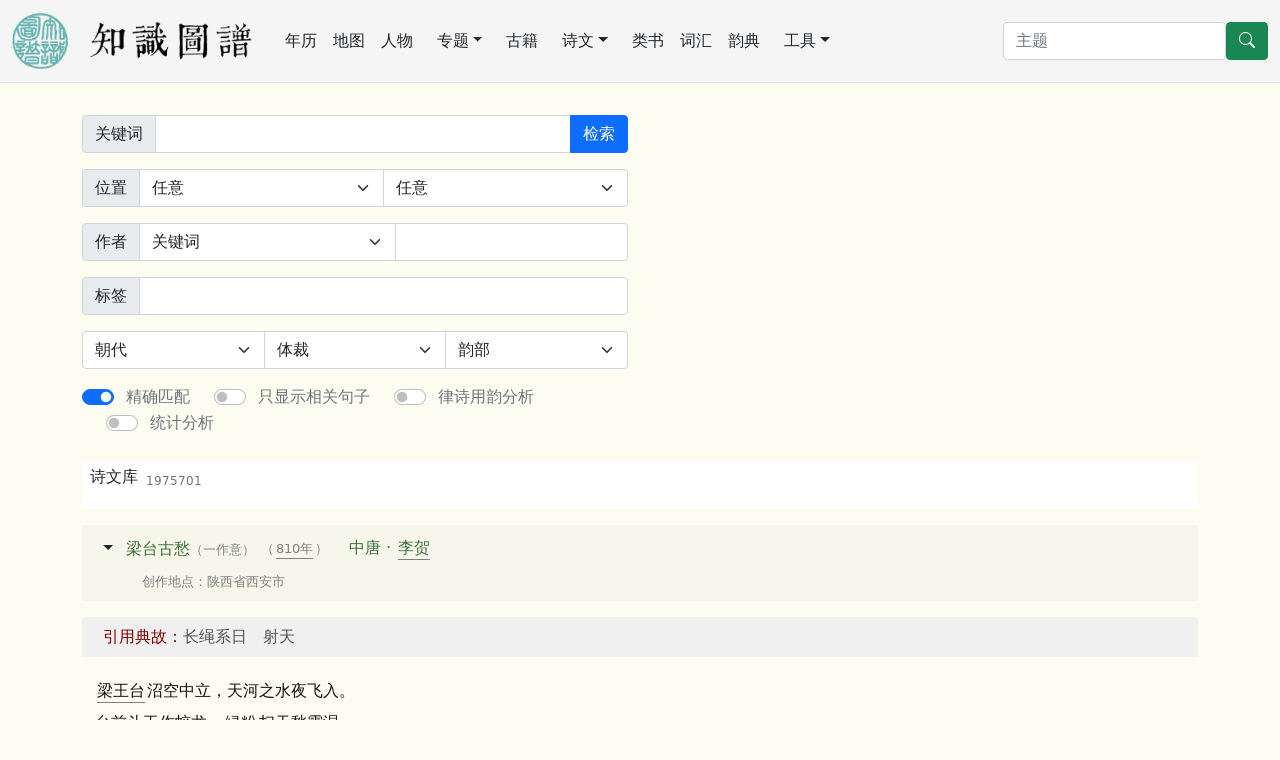

--- FILE ---
content_type: text/html; charset=utf-8
request_url: https://cnkgraph.com/Writing/27898
body_size: 6520
content:
<!DOCTYPE html>
<html lang="zh-cn" class="h-100">
<head>
    <meta charset="utf-8" />
    <meta name="viewport" content="width=device-width, initial-scale=1.0" />
    <meta http-equiv="X-UA-Compatible" content="IE=10;IE=11" />
    <meta http-equiv="Cache-Control" content="no-transform" />
    <title>诗文库梁台古愁</title>
    <script src="https://code.bdstatic.com/npm/jquery@3.5.1/dist/jquery.min.js"></script>
        <link rel="stylesheet" href="/lib/bootstrap/dist/css/bootstrap.min.css" />
        <script src="/lib/bootstrap/dist/js/bootstrap.bundle.min.js"></script>
        <script src="/lib/echarts/echarts.min.js"></script>
        <script src="/js/lib.js?v=qgMCHHf9hff6eCFNDWdrBTsnRXjM0X3EtlRTGC0hK4o"></script>
    <link rel="stylesheet" href="/css/common.css?v=E_53VikV6ONWF64sgPDzruB2ja2VBIZjvnJZ7g3rSzw" />
<!-- Global site tag (gtag.js) - Google Analytics -->
<script async src="https://www.googletagmanager.com/gtag/js?id=G-3SBL9J5J7N"></script>
<script>
  window.dataLayer = window.dataLayer || [];
  function gtag(){dataLayer.push(arguments);}
  gtag('js', new Date());

  gtag('config', 'G-3SBL9J5J7N');
</script>
    <style>
    a {
        text-decoration: none;
    }
    </style>
</head>
<body class="bg-default d-flex flex-column h-100">
<nav class="navbar navbar-expand-lg navbar-light border-bottom" aria-label="主菜单" style="background-color: whitesmoke;">
    <div class="container-fluid">
        <a href="/" class="me-lg-4 navbar-brand">
        <img src="https://cdn.cnkgraph.com/images/logo.png" style="height: 56px;" class="me-3" />
        <img src="https://cdn.cnkgraph.com/images/sitename.png" style="height: 40px;" />
        </a>
      <button class="navbar-toggler" type="button" data-bs-toggle="collapse" data-bs-target="#commonMenu" aria-controls="commonMenu" aria-expanded="false" aria-label="Toggle navigation">
        <span class="navbar-toggler-icon"></span>
      </button>
      <div class="collapse navbar-collapse mb-2 mb-lg-0" id="commonMenu">
          <div class="nav col-12 col-lg-auto me-lg-auto mb-2 justify-content-center mb-md-0">
              <a class="nav-link px-2 link-dark" href="/Calendar">年历</a>
              <a class="nav-link px-2 link-dark" href="/Map">地图</a>
              <a class="nav-link px-2 link-dark" href="/People">人物</a>
              <div class="position-relative">
                  <a class="nav-link link-dark dropdown-toggle" href="#" role="button" data-bs-toggle="dropdown" aria-expanded="false">专题</a>
                  <ul class="dropdown-menu">
                      <li><a class="dropdown-item" href="/Map/PoetLife">唐宋文学编年地图</a></li>
                      <li><a class="dropdown-item" href="/Map/XianTangPoetLife">汉魏六朝文学编年地图</a></li>
                      <li><a class="dropdown-item" href="/Map/SilkRoad">丝绸之路诗词地图</a></li>
                      <li><a class="dropdown-item" href="/Map/SouthSongScenery">方舆胜览</a></li>
                      <li><a class="dropdown-item" href="/People/Monk">历代僧传</a></li>
                  </ul>
              </div>
              <a class="nav-link px-2 link-dark" href="/Book">古籍</a>
              <div class="position-relative">
                  <a class="nav-link link-dark dropdown-toggle" href="#" role="button" data-bs-toggle="dropdown" aria-expanded="false">诗文</a>
                  <ul class="dropdown-menu">
                      <li><a class="dropdown-item" href="/Writing">诗文库</a></li>
                      <li><a class="dropdown-item" href="/Writing/UsedByCento/集魏晋">集句分析</a></li>
                      <li><a class="dropdown-item" href="/Writing/FollowedRhyme/步魏晋韵">步韵分析</a></li>
                      <li><a class="dropdown-item" href="/CiTune">词谱</a></li>
                      <li><a class="dropdown-item" href="/QuTune">曲谱</a></li>
                  </ul>
              </div>
              <a class="nav-link px-2 link-dark" href="/Category">类书</a>
              <a class="nav-link px-2 link-dark" href="/Glossary">词汇</a>
              <a class="nav-link px-2 link-dark" href="/Rhyme">韵典</a>
              <div class="position-relative">
                  <a class="nav-link link-dark dropdown-toggle" href="#" role="button" data-bs-toggle="dropdown" aria-expanded="false">工具</a>
                  <ul class="dropdown-menu">
                    <li><a class="dropdown-item" href="/Tool/Labeling">自动笺注</a></li>
                    <li><a class="dropdown-item" href="/Tool/STConvert">简繁转换</a></li>
                    <li><a class="dropdown-item" href="/Tool/Referring">出处与化用分析</a></li>
                  </ul>
              </div>
          </div>

        <form method="get" class="d-flex" action="/Home/Search">
          <input type="search" class="form-control" placeholder="主题" aria-label="搜索" name="SearchKey">
          <button type="submit" class="btn btn-success">
            <svg xmlns="http://www.w3.org/2000/svg" width="16" height="16" fill="currentColor" class="bi bi-search" viewBox="0 0 16 16">
            <path d="M11.742 10.344a6.5 6.5 0 1 0-1.397 1.398h-.001c.03.04.062.078.098.115l3.85 3.85a1 1 0 0 0 1.415-1.414l-3.85-3.85a1.007 1.007 0 0 0-.115-.1zM12 6.5a5.5 5.5 0 1 1-11 0 5.5 5.5 0 0 1 11 0z"></path>
            </svg>
          </button>
        </form>
        </div>
    </div>
</nav>

<main role="main" class="pb-3 flex-shrink-0" id="main">
    
<div class="container my-3 my-lg-4">
<form method="get" action="/Writing/Search">
<div class="row gy-2 my-2 align-items-center">
<div class="col-md-6">
	<div class="input-group">
		<span class="input-group-text">关键词</span>
		<input type="search" class="form-control" aria-label="关键词" id="Key" name="Key" value="">
		<button class="btn btn-primary" type="submit">检索</button>
	</div>
</div>
</div>
<div class="row gy-2 my-2 align-items-center">
	<div class="col-md-6">
	<div class="input-group">
	<span class="input-group-text">位置</span>
	<select class="form-select" aria-label="诗中位置" id="ClauseIndex" name="ClauseIndex">
		<option value="">任意</option>
		<option value="title">题目</option><option value="content">单句</option><option value="odd">单数句</option><option value="even">偶数句</option><option value="sentence">上下句</option><option value="couplet">律中联句</option>
		<option value="0">第1句</option><option value="1">第2句</option><option value="2">第3句</option><option value="3">第4句</option><option value="4">第5句</option><option value="5">第6句</option><option value="6">第7句</option><option value="7">第8句</option>
	</select>
	<select class="form-select" aria-label="句中位置" id="CharIndex" name="CharIndex">
		<option value="">任意</option><option value="0">第1字</option><option value="1">第2字</option><option value="2">第3字</option><option value="3">第4字</option><option value="4">第5字</option><option value="5">第6字</option><option value="6">第7字</option><option value="7">第8字</option><option value="8">第9字</option>
	</select>
	</div>
	</div>
</div>
<div class="row gy-2 my-2 align-items-center">
	<div class="col-md-6">
	<div class="input-group">
	<span class="input-group-text">作者</span>
	<select class="form-select" id="AuthorSearchScope" name="AuthorSearchScope">
		<option value="">关键词</option>
		<option value="Xing">姓</option>
		<option value="Zi">字</option>
		<option value="Hao">号</option>
		<option value="ShiHao">谥号</option>
		<option value="FengJue">封号</option>
		<option value="HomeTown">籍貫</option>
		<option value="Group">類别</option>
	</select>
	<input type="search" class="form-control" aria-label="作者" id="Author" name="Author" value="">
	 </div>
	 </div>
</div>
<div class="row gy-2 my-2 align-items-center">
	<div class="col-md-6">
	<div class="input-group">
	<span class="input-group-text">标签</span>
	<input type="search" class="form-control" aria-label="标签" id="LabelKey" name="LabelKey" value="">
	 </div>
	 </div>
</div>
<div class="row my-3 align-items-center">
	<div class="col-md-6">
	<div class="input-group">
	<select class="form-select" aria-label="朝代" id="Dynasty" name="Dynasty">
		<option value="">朝代</option>
		<option value="&#x5148;&#x79E6;">先秦</option>
		<option value="&#x79E6;&#x671D;">秦朝</option>
		<option value="&#x6C49;&#x671D;">汉朝</option>
		<option value="&#x9B4F;&#x664B;">魏晋</option>
		<option value="&#x5357;&#x5317;&#x671D;">南北朝</option>
		<option value="&#x968B;&#x671D;">隋朝</option>
		<option value="&#x5510;&#x671D;">唐朝</option>
		<option value="&#x5B8B;&#x671D;">宋朝</option>
		<option value="&#x8FBD;&#x671D;">辽朝</option>
		<option value="&#x91D1;&#x671D;">金朝</option>
		<option value="&#x5143;&#x671D;">元朝</option>
		<option value="&#x660E;&#x671D;">明朝</option>
		<option value="&#x6E05;&#x671D;">清朝</option>
		<option value="&#x8FD1;&#x73B0;&#x4EE3;">近现代</option>
		<option value="&#x5F53;&#x4EE3;">当代</option>
	</select>
	<select class="form-select" aria-label="体裁" id="WritingType" name="WritingType">
		<option value="">体裁</option>
		<option value="Lv">律诗</option><option value="WuLv">五律</option><option value="QiLv">七律</option>
		<option value="Jue">绝句</option><option value="WuJue">五绝</option><option value="QiJue">七绝</option>
		<option value="WuYanLvJie">五言律绝</option><option value="QiYanLvJie">七言律绝</option>
		<option value="Pai">排律</option><option value="WuPai">五排</option><option value="QiPai">七排</option>
		<option value="LvPai">律诗或排律</option>
		<option value="Poem">诗</option>
		<option value="Ci">词</option>
		<option value="Qu">散曲</option>
		<option value="Fu">赋</option>
		<option value="Article">文</option>
		<option value="Lian">联</option>
		<option value="GuFeng">古体</option>
		<option value="WuGu">五言古体</option>
		<option value="QiGu">七言古体</option>
		<option value="YueFu">乐府</option>
		<option value="GuYue">古体、乐府</option>
		<option value="Jie">偈、颂</option>
		<option value="Sao">骚</option>
		<option value="SiYan">四言</option>
		<option value="WuYan">五言</option>
		<option value="LiuYan">六言</option>
		<option value="QiYan">七言</option>
		<option value="Others">其他</option>
	</select>
	<select class="form-select" aria-label="韵部" id="Rhyme" name="Rhyme">
		<option value="">韵部</option>
		<option disabled class="bg-light">平水韵</option>
		<option value="&#x4E1C;">一东</option>
		<option value="&#x51AC;">二冬</option>
		<option value="&#x6C5F;">三江</option>
		<option value="&#x652F;">四支</option>
		<option value="&#x5FAE;">五微</option>
		<option value="&#x9C7C;">六鱼</option>
		<option value="&#x865E;">七虞</option>
		<option value="&#x9F50;">八齐</option>
		<option value="&#x4F73;">九佳</option>
		<option value="&#x7070;">十灰</option>
		<option value="&#x771F;">十一真</option>
		<option value="&#x6587;">十二文</option>
		<option value="&#x5143;">十三元</option>
		<option value="&#x5BD2;">十四寒</option>
		<option value="&#x5220;">十五删</option>
		<option value="&#x5148;">一先</option>
		<option value="&#x8427;">二萧</option>
		<option value="&#x80B4;">三肴</option>
		<option value="&#x8C6A;">四豪</option>
		<option value="&#x6B4C;">五歌</option>
		<option value="&#x9EBB;">六麻</option>
		<option value="&#x9633;">七阳</option>
		<option value="&#x5E9A;">八庚</option>
		<option value="&#x9752;">九青</option>
		<option value="&#x84B8;">十蒸</option>
		<option value="&#x5C24;">十一尤</option>
		<option value="&#x4FB5;">十二侵</option>
		<option value="&#x8983;">十三覃</option>
		<option value="&#x76D0;">十四盐</option>
		<option value="&#x54B8;">十五咸</option>
		<option value="&#x8463;">一董</option>
		<option value="&#x80BF;">二肿</option>
		<option value="&#x8BB2;">三讲</option>
		<option value="&#x7EB8;">四纸</option>
		<option value="&#x5C3E;">五尾</option>
		<option value="&#x8BED;">六语</option>
		<option value="&#x9E8C;">七麌</option>
		<option value="&#x8360;">八荠</option>
		<option value="&#x87F9;">九蟹</option>
		<option value="&#x8D3F;">十贿</option>
		<option value="&#x8F78;">十一轸</option>
		<option value="&#x543B;">十二吻</option>
		<option value="&#x962E;">十三阮</option>
		<option value="&#x65F1;">十四旱</option>
		<option value="&#x6F78;">十五潸</option>
		<option value="&#x94E3;">十六铣</option>
		<option value="&#x7B71;">十七筱</option>
		<option value="&#x5DE7;">十八巧</option>
		<option value="&#x7693;">十九皓</option>
		<option value="&#x54FF;">二十哿</option>
		<option value="&#x9A6C;">二十一马</option>
		<option value="&#x517B;">二十二养</option>
		<option value="&#x6897;">二十三梗</option>
		<option value="&#x8FE5;">二十四迥</option>
		<option value="&#x6709;">二十五有</option>
		<option value="&#x5BDD;">二十六寢</option>
		<option value="&#x611F;">二十七感</option>
		<option value="&#x4FED;">二十八俭</option>
		<option value="&#x8C4F;">二十九豏</option>
		<option value="&#x9001;">一送</option>
		<option value="&#x5B8B;">二宋</option>
		<option value="&#x7EDB;">三绛</option>
		<option value="&#x5BD8;">四寘</option>
		<option value="&#x672A;">五未</option>
		<option value="&#x5FA1;">六御</option>
		<option value="&#x9047;">七遇</option>
		<option value="&#x9701;">八霁</option>
		<option value="&#x6CF0;">九泰</option>
		<option value="&#x5366;">十卦</option>
		<option value="&#x961F;">十一队</option>
		<option value="&#x9707;">十二震</option>
		<option value="&#x95EE;">十三问</option>
		<option value="&#x613F;">十四愿</option>
		<option value="&#x7FF0;">十五翰</option>
		<option value="&#x8C0F;">十六谏</option>
		<option value="&#x9730;">十七霰</option>
		<option value="&#x5578;">十八啸</option>
		<option value="&#x6548;">十九效</option>
		<option value="&#x53F7;">二十号</option>
		<option value="&#x4E2A;">二十一个</option>
		<option value="&#x7943;">二十二祃</option>
		<option value="&#x6F3E;">二十三漾</option>
		<option value="&#x656C;">二十四敬</option>
		<option value="&#x5F84;">二十五径</option>
		<option value="&#x5BA5;">二十六宥</option>
		<option value="&#x6C81;">二十七沁</option>
		<option value="&#x52D8;">二十八勘</option>
		<option value="&#x8273;">二十九艳</option>
		<option value="&#x9677;">三十陷</option>
		<option value="&#x5C4B;">一屋</option>
		<option value="&#x6C83;">二沃</option>
		<option value="&#x89C9;">三觉</option>
		<option value="&#x8D28;">四质</option>
		<option value="&#x7269;">五物</option>
		<option value="&#x6708;">六月</option>
		<option value="&#x66F7;">七曷</option>
		<option value="&#x9EE0;">八黠</option>
		<option value="&#x5C51;">九屑</option>
		<option value="&#x836F;">十药</option>
		<option value="&#x964C;">十一陌</option>
		<option value="&#x9521;">十二锡</option>
		<option value="&#x804C;">十三职</option>
		<option value="&#x7F09;">十四缉</option>
		<option value="&#x5408;">十五合</option>
		<option value="&#x53F6;">十六叶</option>
		<option value="&#x6D3D;">十七洽</option>
		<option disabled class="bg-light">词林正韵</option>
		<option value="0">东冬</option>
		<option value="1">董肿送宋</option>
		<option value="2">江阳</option>
		<option value="3">讲养绛漾</option>
		<option value="4">支微齐灰(半)</option>
		<option value="5">纸尾荠贿(半)寘未霁泰(半)队(半)</option>
		<option value="6">鱼虞</option>
		<option value="7">语麌御遇</option>
		<option value="8">佳(半)灰(半)</option>
		<option value="9">蟹贿(半)泰(半)卦(半)队(半)</option>
		<option value="10">真文元(半)</option>
		<option value="11">轸吻阮(半)震问愿(半)</option>
		<option value="12">元(半)寒删先</option>
		<option value="13">阮(半)旱潸铣愿(半)翰谏霰</option>
		<option value="14">萧肴豪</option>
		<option value="15">筱巧皓啸效号</option>
		<option value="17">哿个</option>
		<option value="18">佳(半)麻</option>
		<option value="19">马卦(半)祃</option>
		<option value="20">庚青蒸</option>
		<option value="21">梗迥敬径</option>
		<option value="23">有宥</option>
		<option value="25">寢沁</option>
		<option value="26">覃盐咸</option>
		<option value="27">感俭豏勘艳陷</option>
		<option value="28">屋沃</option>
		<option value="29">觉药</option>
		<option value="30">质陌锡职缉</option>
		<option value="31">物月曷黠屑叶</option>
		<option value="32">合洽</option>
	</select>
	 </div>
	 </div>
</div>
<div class="row my-3 align-items-center">
<div class="col-md-6">
<div class="input-group">
<div class="form-check form-switch">
	<input class="form-check-input" type="checkbox" role="switch" checked="checked" id="ExactlyMatch" name="ExactlyMatch" value="true">
	<label class="form-check-label text-secondary ms-1" for="ExactlyMatch">精确匹配</label>
</div>
<div class="form-check form-switch ms-4">
	<input class="form-check-input" type="checkbox" role="switch" id="ShowMatchedClauseOnly" name="ShowMatchedClauseOnly" value="true">
	<label class="form-check-label text-secondary ms-1" for="ShowMatchedClauseOnly">只显示相关句子</label>
</div>
<div class="form-check form-switch ms-4">
	<input class="form-check-input" type="checkbox" role="switch" id="AnalyzeRhyme" name="AnalyzeRhyme" value="true">
	<label class="form-check-label text-secondary ms-1" for="AnalyzeRhyme">律诗用韵分析</label>
</div>
<div class="form-check form-switch ms-4">
	<input class="form-check-input" type="checkbox" role="switch" id="Statistics" name="Statistics" value="true">
	<label class="form-check-label text-secondary ms-1" for="Statistics">统计分析</label>
</div>
</div>
</div>
</div>
<input name="ExactlyMatch" type="hidden" value="false"><input name="ShowMatchedClauseOnly" type="hidden" value="false"><input name="AnalyzeRhyme" type="hidden" value="false"><input name="Statistics" type="hidden" value="false"></form>
</div>

<div class="container my-3 my-lg-4">
<nav style="--bs-breadcrumb-divider: '>';" aria-label="breadcrumb" class="my-3 bg-white ps-2 py-1">
  <ol class="breadcrumb">
    <li class="breadcrumb-item"><a class="link-dark" href="/Writing">诗文库<sub class="ms-2 text-secondary">1975701</sub></a></li>
  </ol>
</nav>







		<div class="mb-4">

			<div id='poem_27898' class='_poem'><div id='poem_title_27898' class='poemTitle inDetail'><div class='dropdown d-inline'><button class='btn dropdown-toggle' type='button' id='poem_menu_27898' data-bs-toggle='dropdown' aria-expanded='false'></button><ul class='dropdown-menu' aria-labelledby='poem_menu_27898'><li><button class='dropdown-item' type='button' data-bs-toggle='offcanvas' data-bs-target='#referedData' aria-controls='referedData' onclick='ShowReferedData(ShowReference, "出处、引用", 27898, "referedContent")'>出处、引用</button></li><li><a class='dropdown-item' type='button' href='/Api/Writing/27898/BookLinks/Export'>导出出处、引用信息</a></li><li><button class='dropdown-item' type='button' data-bs-toggle='offcanvas' data-bs-target='#referedData' aria-controls='referedData' onclick='ShowReferedData(ShowSimilarClauses, "相似句子", 27898, "referedContent")'>相似句子</button></li><li><a class='dropdown-item' type='button' href='/Api/Writing/SimilarClauses/27898/Export'>导出相似句子信息</a></li><li><button class='dropdown-item' type='button' data-bs-toggle='offcanvas' data-bs-target='#referedData' aria-controls='referedData' onclick='ShowReferedData(ShowSameRhymePoems, "同韵作品", 27898, "referedContent")'>同韵作品</button></li><li><button class='dropdown-item' type='button' data-bs-toggle='offcanvas' data-bs-target='#referedData' aria-controls='referedData' onclick='ShowReferedData(ShowTones, "标注四声", 27898, "referedContent")'>标注四声</button></li><li><a class='dropdown-item' type='button' href='/Writing/27898?labeling=true' target='_blank'>自动笺注</a></li></ul></div>梁台古愁<span class='inlineComment2'>（一作意）</span><span class='authorDate'>（<span class='bold'><span class='timeLink' onclick='ShowYearNote(810, "poem_title_27898")'>810年</span></span>）</span><span class='poemAuthor'> 中唐 · <span onclick='ShowPoemAuthorProfile(17089, "中唐", "李贺", "poem_title_27898")' class='link bold'>李贺</span></span><br /><div class='titleIndent'>　创作地点：陕西省西安市</div></div><div id='poem_title_27898_comment'></div><div class='titleComment' id='poem_allusion_27898'><span class='label'>引用典故：</span><span class='link' onclick='ShowAllusionComment(1367, "poem_allusion_27898")'>长绳系日</span>　<span class='link' onclick='ShowAllusionComment(7652, "poem_allusion_27898")'>射天</span></div><div id='poem_allusion_27898_comment'></div><div class='poemContent' id='poem_content_27898'><div class='poemSentence' id='poem_sentence_0_27898'><span class='bold'><span class='sceneryLink' onclick='ShowSceneries("50135,50271,50803", "poem_sentence_0_27898", "梁王台")'>梁王台</span></span>沼空中立，天河之水夜飞入。<div id='poem_sentence_0_27898_comment'></div></div><div class='poemSentence' id='poem_sentence_1_27898'>台前斗玉作蛟龙，<span class='bold'><span class='plantLink' onclick='ShowPlanNote("竹", "poem_sentence_1_27898", "绿粉")'><span class='link' onclick='ShowWordComment("poem_sentence_1_27898", 27898, "Clauses/3/Comments/0")'>绿粉</span></span></span>扫天愁露湿。<div id='poem_sentence_1_27898_comment'></div></div><div class='poemSentence' id='poem_sentence_2_27898'>撞钟饮酒行<span class='bold'><span class='allusionLink' onclick='ShowAllusionComment("7652", "poem_sentence_2_27898")'>射天</span></span>，金虎蹙裘喷血斑。<div id='poem_sentence_2_27898_comment'></div></div><div class='poemSentence' id='poem_sentence_3_27898'>朝朝暮暮愁海翻，<span class='bold'><span class='allusionLink' onclick='ShowAllusionComment("1367", "poem_sentence_3_27898")'>长绳系日</span></span>乐当年。<div id='poem_sentence_3_27898_comment'></div></div><div class='poemSentence' id='poem_sentence_4_27898'>芙蓉凝红得秋色，兰脸别春啼脉脉。<div id='poem_sentence_4_27898_comment'></div></div><div class='poemSentence' id='poem_sentence_5_27898'><span class='bold'><span class='sceneryLink' onclick='ShowSceneries("115347,115401,131634,180059,180140,190405", "poem_sentence_5_27898", "芦洲")'>芦洲</span></span><span class='bold'><span class='link' onclick='ShowWordComment("poem_sentence_5_27898", 27898, "Clauses/10/Comments/0")'>客雁</span></span>报春来，寥落野篁<span class='bold'><span class='timeLink' onclick='ShowYearMonthDateNote("810年秋", "poem_sentence_5_27898")'><span class='timeLink' onclick='ShowYearNote(810, "poem_sentence_5_27898")'>秋</span></span></span>漫白。<div id='poem_sentence_5_27898_comment'></div></div><div class='poemSentence' id='poem_sentence_6_27898'></div><div id='poem_sentence_6_27898_comment'></div></div></div>


		</div>
</div>
    <div class="offcanvas offcanvas-end" tabindex="-1" id="referedData" aria-labelledby="referedDataLabel" style="min-width: 50%;">
	    <div class="offcanvas-header border-bottom border-info">
	    <h5 class="offcanvas-title" id="referedDataLabel"></h5>
	    <button type="button" class="btn-close text-reset" data-bs-dismiss="offcanvas" aria-label="Close"></button>
	    </div>
	    <div class="offcanvas-body bg-default">
		    <div class="container" id="referedContent"></div>
	    </div>
    </div>
</main>

<footer class="border-top footer text-muted py-2 mt-auto" style="background-color: whitesmoke;">
    <div class="container-fluid">
            <a href="https://beian.miit.gov.cn/" target="_blank" class="text-muted me-2">苏ICP备2022002981号</a> &copy; 2026 - 苏州图谱信息技术有限公司版权所有 - <a class="link-dark" href="/Home/About">关于本站</a>
            <a href="mailto:cozychen@hotmail.com" class="ms-3 link-dark">联系我们</a>
    </div>
</footer>

</body>
</html>
